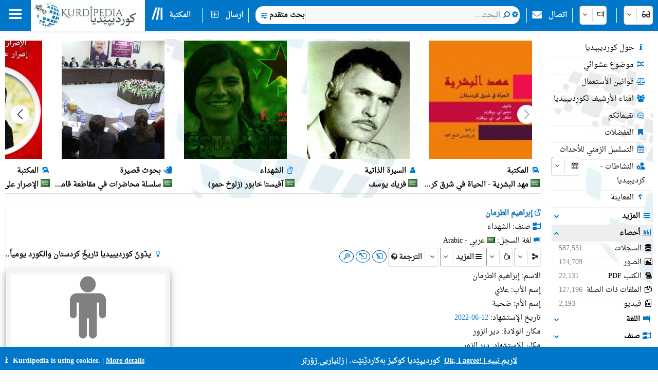

--- FILE ---
content_type: text/html; charset=utf-8
request_url: https://kurdipedia.org/counter.aspx?counter=1&page=default.aspx
body_size: 420
content:

<!DOCTYPE HTML>
<html>
<head>
    <title>Kurdipedia - Counter</title>
    <meta http-equiv="Content-Type" content="text/html; charset=UTF-8" />
</head>
<body>
    <form method="post" action="./counter.aspx?counter=1&amp;page=default.aspx" id="frmedit">
<div class="aspNetHidden">
<input type="hidden" name="__VIEWSTATE" id="__VIEWSTATE" value="/wEPDwUKLTkwNDUzNDgyNGQYAQULZ3JpZENvdW50ZXIPZ2TSk2OkTuMz4crrAxn8c6V72rNbUIaFlw2BwQb6wh4IZQ==" />
</div>

<div class="aspNetHidden">

	<input type="hidden" name="__VIEWSTATEGENERATOR" id="__VIEWSTATEGENERATOR" value="4F9C4A03" />
</div>
        
    </form>
</body>
</html>
